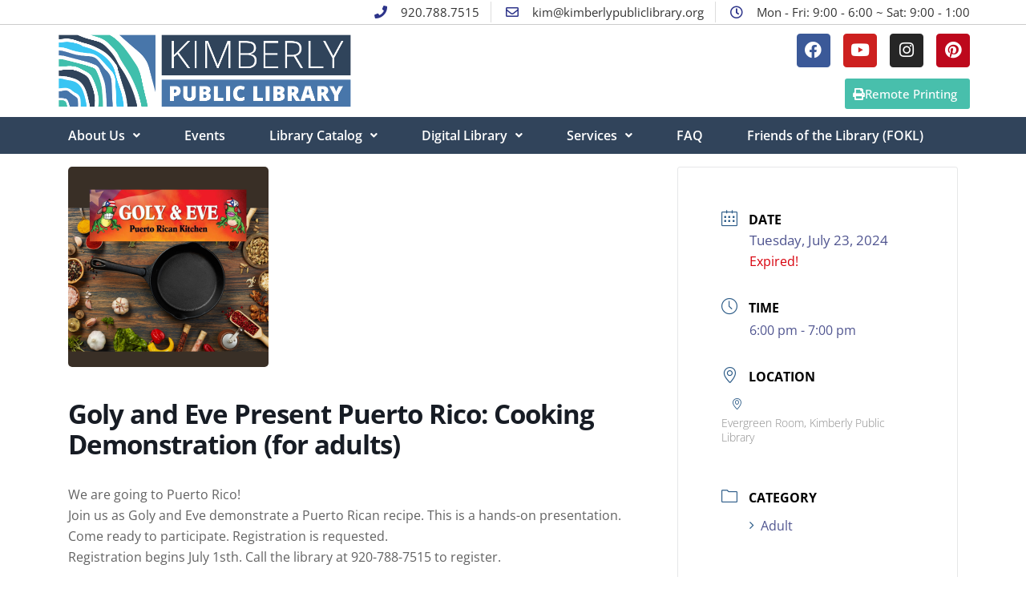

--- FILE ---
content_type: text/css
request_url: https://kimberlypubliclibrary.org/wp-content/uploads/sites/6/elementor/css/post-342.css?ver=1735918322
body_size: 1927
content:
.elementor-342 .elementor-element.elementor-element-60370e > .elementor-container > .elementor-column > .elementor-widget-wrap{align-content:center;align-items:center;}.elementor-342 .elementor-element.elementor-element-60370e > .elementor-container{min-height:30px;text-align:right;}.elementor-342 .elementor-element.elementor-element-60370e{border-style:solid;border-width:0px 0px 1px 0px;border-color:#CCCCCC;transition:background 0.3s, border 0.3s, border-radius 0.3s, box-shadow 0.3s;color:var( --e-global-color-text );}.elementor-342 .elementor-element.elementor-element-60370e > .elementor-background-overlay{transition:background 0.3s, border-radius 0.3s, opacity 0.3s;}.elementor-342 .elementor-element.elementor-element-60370e .elementor-heading-title{color:var( --e-global-color-text );}.elementor-342 .elementor-element.elementor-element-60370e a{color:var( --e-global-color-text );}.elementor-342 .elementor-element.elementor-element-60370e a:hover{color:var( --e-global-color-primary );}.elementor-bc-flex-widget .elementor-342 .elementor-element.elementor-element-78aa8d21.elementor-column .elementor-widget-wrap{align-items:center;}.elementor-342 .elementor-element.elementor-element-78aa8d21.elementor-column.elementor-element[data-element_type="column"] > .elementor-widget-wrap.elementor-element-populated{align-content:center;align-items:center;}.elementor-widget-icon-list .elementor-icon-list-item:not(:last-child):after{border-color:var( --e-global-color-text );}.elementor-widget-icon-list .elementor-icon-list-icon i{color:var( --e-global-color-primary );}.elementor-widget-icon-list .elementor-icon-list-icon svg{fill:var( --e-global-color-primary );}.elementor-widget-icon-list .elementor-icon-list-item > .elementor-icon-list-text, .elementor-widget-icon-list .elementor-icon-list-item > a{font-family:var( --e-global-typography-text-font-family ), Sans-serif;font-weight:var( --e-global-typography-text-font-weight );}.elementor-widget-icon-list .elementor-icon-list-text{color:var( --e-global-color-secondary );}.elementor-342 .elementor-element.elementor-element-33b84730 .elementor-icon-list-items:not(.elementor-inline-items) .elementor-icon-list-item:not(:last-child){padding-bottom:calc(28px/2);}.elementor-342 .elementor-element.elementor-element-33b84730 .elementor-icon-list-items:not(.elementor-inline-items) .elementor-icon-list-item:not(:first-child){margin-top:calc(28px/2);}.elementor-342 .elementor-element.elementor-element-33b84730 .elementor-icon-list-items.elementor-inline-items .elementor-icon-list-item{margin-right:calc(28px/2);margin-left:calc(28px/2);}.elementor-342 .elementor-element.elementor-element-33b84730 .elementor-icon-list-items.elementor-inline-items{margin-right:calc(-28px/2);margin-left:calc(-28px/2);}body.rtl .elementor-342 .elementor-element.elementor-element-33b84730 .elementor-icon-list-items.elementor-inline-items .elementor-icon-list-item:after{left:calc(-28px/2);}body:not(.rtl) .elementor-342 .elementor-element.elementor-element-33b84730 .elementor-icon-list-items.elementor-inline-items .elementor-icon-list-item:after{right:calc(-28px/2);}.elementor-342 .elementor-element.elementor-element-33b84730 .elementor-icon-list-item:not(:last-child):after{content:"";border-color:#ddd;}.elementor-342 .elementor-element.elementor-element-33b84730 .elementor-icon-list-items:not(.elementor-inline-items) .elementor-icon-list-item:not(:last-child):after{border-top-style:solid;border-top-width:1px;}.elementor-342 .elementor-element.elementor-element-33b84730 .elementor-icon-list-items.elementor-inline-items .elementor-icon-list-item:not(:last-child):after{border-left-style:solid;}.elementor-342 .elementor-element.elementor-element-33b84730 .elementor-inline-items .elementor-icon-list-item:not(:last-child):after{border-left-width:1px;}.elementor-342 .elementor-element.elementor-element-33b84730 .elementor-icon-list-icon i{color:var( --e-global-color-8dfc28e );transition:color 0.3s;}.elementor-342 .elementor-element.elementor-element-33b84730 .elementor-icon-list-icon svg{fill:var( --e-global-color-8dfc28e );transition:fill 0.3s;}.elementor-342 .elementor-element.elementor-element-33b84730{--e-icon-list-icon-size:16px;--icon-vertical-offset:0px;}.elementor-342 .elementor-element.elementor-element-33b84730 .elementor-icon-list-icon{padding-right:12px;}.elementor-342 .elementor-element.elementor-element-33b84730 .elementor-icon-list-item > .elementor-icon-list-text, .elementor-342 .elementor-element.elementor-element-33b84730 .elementor-icon-list-item > a{font-family:"Open Sans", Sans-serif;font-size:15px;}.elementor-342 .elementor-element.elementor-element-33b84730 .elementor-icon-list-text{color:#333333;transition:color 0.3s;}.elementor-342 .elementor-element.elementor-element-404e3450 > .elementor-container > .elementor-column > .elementor-widget-wrap{align-content:center;align-items:center;}.elementor-342 .elementor-element.elementor-element-1cda234e > .elementor-element-populated{margin:0px 0px 0px 0px;--e-column-margin-right:0px;--e-column-margin-left:0px;padding:0px 0px 0px 0px;}.elementor-widget-theme-site-logo .widget-image-caption{color:var( --e-global-color-text );font-family:var( --e-global-typography-text-font-family ), Sans-serif;font-weight:var( --e-global-typography-text-font-weight );}.elementor-342 .elementor-element.elementor-element-772ec783 > .elementor-widget-container{margin:4px 0px 5px 0px;}.elementor-342 .elementor-element.elementor-element-3503ae9b{--grid-template-columns:repeat(0, auto);--icon-size:21px;--grid-column-gap:12px;--grid-row-gap:0px;}.elementor-342 .elementor-element.elementor-element-3503ae9b .elementor-widget-container{text-align:right;}.elementor-widget-uael-marketing-button a.elementor-button{background-color:var( --e-global-color-accent );}.elementor-widget-uael-marketing-button a.elementor-button:hover{background-color:var( --e-global-color-accent );}.elementor-widget-uael-marketing-button .uael-marketing-button-title{font-family:var( --e-global-typography-accent-font-family ), Sans-serif;font-weight:var( --e-global-typography-accent-font-weight );}.elementor-widget-uael-marketing-button .uael-marketing-button .uael-marketing-button-desc{font-family:var( --e-global-typography-text-font-family ), Sans-serif;font-weight:var( --e-global-typography-text-font-weight );}.elementor-342 .elementor-element.elementor-element-4ae1980f .elementor-button{padding:12px 16px 04px 10px;}.elementor-342 .elementor-element.elementor-element-4ae1980f a.elementor-button{background-color:#48BFAC;}.elementor-342 .elementor-element.elementor-element-4ae1980f a.elementor-button:hover{background-color:#4976AA;}.elementor-342 .elementor-element.elementor-element-4ae1980f > .elementor-widget-container{margin:-6px 0px 0px 0px;}.elementor-342 .elementor-element.elementor-element-4ae1980f .uael-marketing-button-title{font-family:"Open Sans", Sans-serif;font-weight:500;}.elementor-342 .elementor-element.elementor-element-2850355a > .elementor-container > .elementor-column > .elementor-widget-wrap{align-content:center;align-items:center;}.elementor-342 .elementor-element.elementor-element-2850355a:not(.elementor-motion-effects-element-type-background), .elementor-342 .elementor-element.elementor-element-2850355a > .elementor-motion-effects-container > .elementor-motion-effects-layer{background-color:#31445B;}.elementor-342 .elementor-element.elementor-element-2850355a > .elementor-container{min-height:40px;}.elementor-342 .elementor-element.elementor-element-2850355a{transition:background 0.3s, border 0.3s, border-radius 0.3s, box-shadow 0.3s;margin-top:0em;margin-bottom:1em;}.elementor-342 .elementor-element.elementor-element-2850355a > .elementor-background-overlay{transition:background 0.3s, border-radius 0.3s, opacity 0.3s;}.elementor-widget-uael-nav-menu ul.uael-nav-menu .menu-item a.uael-menu-item.elementor-button{background-color:var( --e-global-color-accent );}.elementor-widget-uael-nav-menu ul.uael-nav-menu .menu-item a.uael-menu-item.elementor-button:hover{background-color:var( --e-global-color-accent );}.elementor-widget-uael-nav-menu .menu-item a.uael-menu-item{font-family:var( --e-global-typography-primary-font-family ), Sans-serif;font-weight:var( --e-global-typography-primary-font-weight );}.elementor-widget-uael-nav-menu .menu-item a.uael-menu-item:not(.elementor-button), .elementor-widget-uael-nav-menu .sub-menu a.uael-sub-menu-item{color:var( --e-global-color-text );}.elementor-widget-uael-nav-menu .menu-item a.uael-menu-item:not(.elementor-button):hover,
								.elementor-widget-uael-nav-menu .sub-menu a.uael-sub-menu-item:hover,
								.elementor-widget-uael-nav-menu .menu-item.current-menu-item a.uael-menu-item:not(.elementor-button),
								.elementor-widget-uael-nav-menu .menu-item a.uael-menu-item.highlighted:not(.elementor-button),
								.elementor-widget-uael-nav-menu .menu-item a.uael-menu-item:not(.elementor-button):focus{color:var( --e-global-color-accent );}.elementor-widget-uael-nav-menu .uael-nav-menu-layout:not(.uael-pointer__framed) .menu-item.parent a.uael-menu-item:before,
								.elementor-widget-uael-nav-menu .uael-nav-menu-layout:not(.uael-pointer__framed) .menu-item.parent a.uael-menu-item:after{background-color:var( --e-global-color-accent );}.elementor-widget-uael-nav-menu .uael-nav-menu-layout:not(.uael-pointer__framed) .menu-item.parent .sub-menu .uael-has-submenu-container a:after{background-color:var( --e-global-color-accent );}.elementor-widget-uael-nav-menu .uael-pointer__framed .menu-item.parent a.uael-menu-item:before,
								.elementor-widget-uael-nav-menu .uael-pointer__framed .menu-item.parent a.uael-menu-item:after{border-color:var( --e-global-color-accent );}.elementor-widget-uael-nav-menu .sub-menu li a.uael-sub-menu-item,
							.elementor-widget-uael-nav-menu nav.uael-dropdown li a.uael-menu-item,
							.elementor-widget-uael-nav-menu nav.uael-dropdown li a.uael-sub-menu-item,
							.elementor-widget-uael-nav-menu nav.uael-dropdown-expandible li a.uael-menu-item{font-family:var( --e-global-typography-accent-font-family ), Sans-serif;font-weight:var( --e-global-typography-accent-font-weight );}.elementor-widget-uael-nav-menu .uael-nav-menu__toggle .uael-nav-menu-label{color:var( --e-global-color-text );}.elementor-widget-uael-nav-menu .menu-item a.uael-menu-item.elementor-button{font-family:var( --e-global-typography-primary-font-family ), Sans-serif;font-weight:var( --e-global-typography-primary-font-weight );}.elementor-342 .elementor-element.elementor-element-1554286f .menu-item a.uael-menu-item,.elementor-342 .elementor-element.elementor-element-1554286f .menu-item a.uael-sub-menu-item{padding-left:15px;padding-right:15px;}.elementor-342 .elementor-element.elementor-element-1554286f .menu-item a.uael-menu-item, .elementor-342 .elementor-element.elementor-element-1554286f .menu-item a.uael-sub-menu-item{padding-top:15px;padding-bottom:15px;}body:not(.rtl) .elementor-342 .elementor-element.elementor-element-1554286f .uael-nav-menu__layout-horizontal .uael-nav-menu > li.menu-item:not(:last-child){margin-right:25px;}body.rtl .elementor-342 .elementor-element.elementor-element-1554286f .uael-nav-menu__layout-horizontal .uael-nav-menu > li.menu-item:not(:last-child){margin-left:25px;}.elementor-342 .elementor-element.elementor-element-1554286f nav:not(.uael-nav-menu__layout-horizontal) .uael-nav-menu > li.menu-item:not(:last-child){margin-bottom:0;}.elementor-342 .elementor-element.elementor-element-1554286f ul.sub-menu{width:325px;}.elementor-342 .elementor-element.elementor-element-1554286f .sub-menu li a.uael-sub-menu-item,
						.elementor-342 .elementor-element.elementor-element-1554286f nav.uael-dropdown li a.uael-menu-item,
						.elementor-342 .elementor-element.elementor-element-1554286f nav.uael-dropdown li a.uael-sub-menu-item,
						.elementor-342 .elementor-element.elementor-element-1554286f nav.uael-dropdown-expandible li a.uael-menu-item,
						.elementor-342 .elementor-element.elementor-element-1554286f nav.uael-dropdown-expandible li a.uael-sub-menu-item{padding-left:10px;padding-right:10px;}.elementor-342 .elementor-element.elementor-element-1554286f .sub-menu a.uael-sub-menu-item,
						 .elementor-342 .elementor-element.elementor-element-1554286f nav.uael-dropdown li a.uael-menu-item,
						 .elementor-342 .elementor-element.elementor-element-1554286f nav.uael-dropdown li a.uael-sub-menu-item,
						 .elementor-342 .elementor-element.elementor-element-1554286f nav.uael-dropdown-expandible li a.uael-menu-item,
						 .elementor-342 .elementor-element.elementor-element-1554286f nav.uael-dropdown-expandible li a.uael-sub-menu-item{padding-top:15px;padding-bottom:15px;}.elementor-342 .elementor-element.elementor-element-1554286f .uael-nav-menu__toggle{text-align:center;}.elementor-342 .elementor-element.elementor-element-1554286f .menu-item a.uael-menu-item{font-family:"Open Sans", Sans-serif;font-weight:600;}.elementor-342 .elementor-element.elementor-element-1554286f .menu-item a.uael-menu-item:not(.elementor-button), .elementor-342 .elementor-element.elementor-element-1554286f .sub-menu a.uael-sub-menu-item{color:#FFFFFF;}.elementor-342 .elementor-element.elementor-element-1554286f .menu-item a.uael-menu-item:not(.elementor-button):hover,
								.elementor-342 .elementor-element.elementor-element-1554286f .sub-menu a.uael-sub-menu-item:hover,
								.elementor-342 .elementor-element.elementor-element-1554286f .menu-item.current-menu-item a.uael-menu-item:not(.elementor-button),
								.elementor-342 .elementor-element.elementor-element-1554286f .menu-item a.uael-menu-item.highlighted:not(.elementor-button),
								.elementor-342 .elementor-element.elementor-element-1554286f .menu-item a.uael-menu-item:not(.elementor-button):focus{color:#EEEEEE;}.elementor-342 .elementor-element.elementor-element-1554286f .menu-item a.uael-menu-item:hover,
								.elementor-342 .elementor-element.elementor-element-1554286f .sub-menu a.uael-sub-menu-item:hover,
								.elementor-342 .elementor-element.elementor-element-1554286f .menu-item.current-menu-item a.uael-menu-item,
								.elementor-342 .elementor-element.elementor-element-1554286f .menu-item a.uael-menu-item.highlighted,
								.elementor-342 .elementor-element.elementor-element-1554286f .menu-item a.uael-menu-item:focus{background-color:#4976AA;}.elementor-342 .elementor-element.elementor-element-1554286f .sub-menu a.uael-sub-menu-item,
								.elementor-342 .elementor-element.elementor-element-1554286f .elementor-menu-toggle,
								.elementor-342 .elementor-element.elementor-element-1554286f nav.uael-dropdown li a.uael-menu-item:not(.elementor-button),
								.elementor-342 .elementor-element.elementor-element-1554286f nav.uael-dropdown li a.uael-sub-menu-item:not(.elementor-button),
								.elementor-342 .elementor-element.elementor-element-1554286f nav.uael-dropdown-expandible li a.uael-menu-item,
								.elementor-342 .elementor-element.elementor-element-1554286f nav.uael-dropdown-expandible li a.uael-sub-menu-item{color:#FFFFFF;}.elementor-342 .elementor-element.elementor-element-1554286f .sub-menu,
								.elementor-342 .elementor-element.elementor-element-1554286f nav.uael-dropdown,
								.elementor-342 .elementor-element.elementor-element-1554286f .uael-nav-menu nav.uael-dropdown-expandible,
								.elementor-342 .elementor-element.elementor-element-1554286f .uael-nav-menu nav.uael-dropdown-expandible .menu-item a.uael-menu-item,
								.elementor-342 .elementor-element.elementor-element-1554286f .uael-nav-menu nav.uael-dropdown-expandible .menu-item .sub-menu,
								.elementor-342 .elementor-element.elementor-element-1554286f nav.uael-dropdown .menu-item a.uael-menu-item,
								.elementor-342 .elementor-element.elementor-element-1554286f nav.uael-dropdown .menu-item a.uael-sub-menu-item{background-color:#31445B;}.elementor-342 .elementor-element.elementor-element-1554286f .sub-menu a.uael-sub-menu-item:hover,
								.elementor-342 .elementor-element.elementor-element-1554286f nav.uael-dropdown li a.uael-menu-item:not(.elementor-button):hover,
								.elementor-342 .elementor-element.elementor-element-1554286f nav.uael-dropdown li a.uael-sub-menu-item:not(.elementor-button):hover,
								.elementor-342 .elementor-element.elementor-element-1554286f .uael-nav-menu nav.uael-dropdown-expandible li a.uael-menu-item:hover,
								.elementor-342 .elementor-element.elementor-element-1554286f .uael-nav-menu nav.uael-dropdown-expandible li a.uael-sub-menu-item:hover{background-color:#4976AA;}.elementor-342 .elementor-element.elementor-element-1554286f .sub-menu li.menu-item:not(:last-child),
						.elementor-342 .elementor-element.elementor-element-1554286f nav.uael-dropdown li.menu-item:not(:last-child),
						.elementor-342 .elementor-element.elementor-element-1554286f nav.uael-dropdown-expandible li.menu-item:not(:last-child){border-bottom-style:solid;border-bottom-color:#c4c4c4;border-bottom-width:1px;}.elementor-342 .elementor-element.elementor-element-1554286f div.uael-nav-menu-icon{color:#EEEEEE;}.elementor-342 .elementor-element.elementor-element-1554286f div.uael-nav-menu-icon svg{fill:#EEEEEE;}.elementor-342:not(.elementor-motion-effects-element-type-background), .elementor-342 > .elementor-motion-effects-container > .elementor-motion-effects-layer{background-color:#FFFFFF;}.elementor-theme-builder-content-area{height:400px;}.elementor-location-header:before, .elementor-location-footer:before{content:"";display:table;clear:both;}@media(max-width:1024px){.elementor-342 .elementor-element.elementor-element-60370e{padding:10px 20px 10px 20px;}.elementor-342 .elementor-element.elementor-element-404e3450{padding:20px 20px 20px 20px;}.elementor-342 .elementor-element.elementor-element-2850355a{padding:10px 20px 10px 20px;}.elementor-342 .elementor-element.elementor-element-114081bf.elementor-column > .elementor-widget-wrap{justify-content:center;}.elementor-342 .elementor-element.elementor-element-1554286f .menu-item a.uael-menu-item,.elementor-342 .elementor-element.elementor-element-1554286f .menu-item a.uael-sub-menu-item{padding-left:0px;padding-right:0px;}body:not(.rtl) .elementor-342 .elementor-element.elementor-element-1554286f.uael-nav-menu__breakpoint-tablet .uael-nav-menu__layout-horizontal .uael-nav-menu > li.menu-item:not(:last-child){margin-right:0px;}.elementor-342 .elementor-element.elementor-element-1554286f .uael-nav-menu-icon{font-size:30px;border-width:1px;padding:0.35em;}.elementor-342 .elementor-element.elementor-element-1554286f .uael-nav-menu-icon svg{font-size:30px;line-height:30px;height:30px;width:30px;}}@media(max-width:767px){.elementor-342 .elementor-element.elementor-element-60370e > .elementor-container{min-height:0px;}.elementor-342 .elementor-element.elementor-element-60370e{padding:0px 20px 0px 20px;}.elementor-342 .elementor-element.elementor-element-33b84730 .elementor-icon-list-items:not(.elementor-inline-items) .elementor-icon-list-item:not(:last-child){padding-bottom:calc(25px/2);}.elementor-342 .elementor-element.elementor-element-33b84730 .elementor-icon-list-items:not(.elementor-inline-items) .elementor-icon-list-item:not(:first-child){margin-top:calc(25px/2);}.elementor-342 .elementor-element.elementor-element-33b84730 .elementor-icon-list-items.elementor-inline-items .elementor-icon-list-item{margin-right:calc(25px/2);margin-left:calc(25px/2);}.elementor-342 .elementor-element.elementor-element-33b84730 .elementor-icon-list-items.elementor-inline-items{margin-right:calc(-25px/2);margin-left:calc(-25px/2);}body.rtl .elementor-342 .elementor-element.elementor-element-33b84730 .elementor-icon-list-items.elementor-inline-items .elementor-icon-list-item:after{left:calc(-25px/2);}body:not(.rtl) .elementor-342 .elementor-element.elementor-element-33b84730 .elementor-icon-list-items.elementor-inline-items .elementor-icon-list-item:after{right:calc(-25px/2);}.elementor-342 .elementor-element.elementor-element-33b84730 .elementor-icon-list-item > .elementor-icon-list-text, .elementor-342 .elementor-element.elementor-element-33b84730 .elementor-icon-list-item > a{line-height:2em;}.elementor-342 .elementor-element.elementor-element-2850355a > .elementor-container{min-height:0px;}.elementor-342 .elementor-element.elementor-element-2850355a{padding:0px 20px 0px 20px;}.elementor-342 .elementor-element.elementor-element-114081bf > .elementor-element-populated{padding:0px 0px 0px 0px;}body:not(.rtl) .elementor-342 .elementor-element.elementor-element-1554286f.uael-nav-menu__breakpoint-mobile .uael-nav-menu__layout-horizontal .uael-nav-menu > li.menu-item:not(:last-child){margin-right:0px;}}@media(min-width:768px){.elementor-342 .elementor-element.elementor-element-78aa8d21{width:100%;}.elementor-342 .elementor-element.elementor-element-1cda234e{width:32.542%;}.elementor-342 .elementor-element.elementor-element-27847817{width:67.458%;}}@media(max-width:1024px) and (min-width:768px){.elementor-342 .elementor-element.elementor-element-78aa8d21{width:30%;}.elementor-342 .elementor-element.elementor-element-114081bf{width:100%;}}

--- FILE ---
content_type: text/css
request_url: https://kimberlypubliclibrary.org/wp-content/uploads/sites/6/elementor/css/post-59.css?ver=1735918322
body_size: 1330
content:
.elementor-59 .elementor-element.elementor-element-55ced34b:not(.elementor-motion-effects-element-type-background), .elementor-59 .elementor-element.elementor-element-55ced34b > .elementor-motion-effects-container > .elementor-motion-effects-layer{background-color:#02010105;}.elementor-59 .elementor-element.elementor-element-55ced34b > .elementor-container{max-width:1140px;}.elementor-59 .elementor-element.elementor-element-55ced34b{border-style:solid;border-width:2px 0px 0px 0px;border-color:var( --e-global-color-a0f99e6 );transition:background 0.3s, border 0.3s, border-radius 0.3s, box-shadow 0.3s;margin-top:1.5em;margin-bottom:0em;padding:30px 0px 20px 0px;}.elementor-59 .elementor-element.elementor-element-55ced34b, .elementor-59 .elementor-element.elementor-element-55ced34b > .elementor-background-overlay{border-radius:0px 0px 0px 0px;}.elementor-59 .elementor-element.elementor-element-55ced34b > .elementor-background-overlay{transition:background 0.3s, border-radius 0.3s, opacity 0.3s;}.elementor-bc-flex-widget .elementor-59 .elementor-element.elementor-element-3029ae52.elementor-column .elementor-widget-wrap{align-items:flex-start;}.elementor-59 .elementor-element.elementor-element-3029ae52.elementor-column.elementor-element[data-element_type="column"] > .elementor-widget-wrap.elementor-element-populated{align-content:flex-start;align-items:flex-start;}.elementor-59 .elementor-element.elementor-element-3029ae52 > .elementor-widget-wrap > .elementor-widget:not(.elementor-widget__width-auto):not(.elementor-widget__width-initial):not(:last-child):not(.elementor-absolute){margin-bottom:20px;}.elementor-widget-heading .elementor-heading-title{color:var( --e-global-color-primary );font-family:var( --e-global-typography-primary-font-family ), Sans-serif;font-weight:var( --e-global-typography-primary-font-weight );}.elementor-59 .elementor-element.elementor-element-6ffc4bd > .elementor-widget-container{margin:0px 0px 0px 0px;}.elementor-59 .elementor-element.elementor-element-6ffc4bd .elementor-heading-title{color:#31445B;font-family:"Open Sans", Sans-serif;font-size:26px;font-weight:400;}.elementor-widget-uael-business-hours .uael-business-day{color:var( --e-global-color-text );}.elementor-widget-uael-business-hours .elementor-widget-container{overflow:var( --e-global-color-text );}.elementor-widget-uael-business-hours .heading-date{font-family:var( --e-global-typography-text-font-family ), Sans-serif;font-weight:var( --e-global-typography-text-font-weight );}.elementor-widget-uael-business-hours .uael-business-time{color:var( --e-global-color-text );}.elementor-widget-uael-business-hours .heading-time{font-family:var( --e-global-typography-text-font-family ), Sans-serif;font-weight:var( --e-global-typography-text-font-weight );}.elementor-59 .elementor-element.elementor-element-2132043a .elementor-repeater-item-600b3c0 .uael-business-day-highlight{color:#db6159;}.elementor-59 .elementor-element.elementor-element-2132043a .elementor-repeater-item-600b3c0 .uael-business-timing-highlight{color:#db6159;}.elementor-59 .elementor-element.elementor-element-2132043a div.uael-days div{padding:0px 0px 5px 0px;}.elementor-59 .elementor-element.elementor-element-2132043a div.uael-days .heading-date{text-align:left;}.elementor-59 .elementor-element.elementor-element-2132043a div.uael-days .heading-time{text-align:left;}.elementor-59 .elementor-element.elementor-element-2132043a > .elementor-widget-container{margin:0px 0px 0px 0px;padding:0px 0px 10px 5px;}.elementor-59 .elementor-element.elementor-element-2132043a .uael-business-day{color:#000000;}.elementor-59 .elementor-element.elementor-element-2132043a .elementor-widget-container{overflow:hidden;}.elementor-59 .elementor-element.elementor-element-2132043a .heading-date{font-family:"Open Sans", Sans-serif;font-weight:400;}.elementor-bc-flex-widget .elementor-59 .elementor-element.elementor-element-7c124a35.elementor-column .elementor-widget-wrap{align-items:flex-start;}.elementor-59 .elementor-element.elementor-element-7c124a35.elementor-column.elementor-element[data-element_type="column"] > .elementor-widget-wrap.elementor-element-populated{align-content:flex-start;align-items:flex-start;}.elementor-59 .elementor-element.elementor-element-7c124a35 > .elementor-widget-wrap > .elementor-widget:not(.elementor-widget__width-auto):not(.elementor-widget__width-initial):not(:last-child):not(.elementor-absolute){margin-bottom:20px;}.elementor-59 .elementor-element.elementor-element-fe6b290 > .elementor-widget-container{margin:0px 0px 0px 0px;}.elementor-59 .elementor-element.elementor-element-fe6b290 .elementor-heading-title{color:#31445B;font-family:"Open Sans", Sans-serif;font-size:26px;font-weight:400;}.elementor-widget-icon-list .elementor-icon-list-item:not(:last-child):after{border-color:var( --e-global-color-text );}.elementor-widget-icon-list .elementor-icon-list-icon i{color:var( --e-global-color-primary );}.elementor-widget-icon-list .elementor-icon-list-icon svg{fill:var( --e-global-color-primary );}.elementor-widget-icon-list .elementor-icon-list-item > .elementor-icon-list-text, .elementor-widget-icon-list .elementor-icon-list-item > a{font-family:var( --e-global-typography-text-font-family ), Sans-serif;font-weight:var( --e-global-typography-text-font-weight );}.elementor-widget-icon-list .elementor-icon-list-text{color:var( --e-global-color-secondary );}.elementor-59 .elementor-element.elementor-element-64258611 > .elementor-widget-container{margin:0px 0px 0px 0px;padding:12px 12px 12px 12px;}.elementor-59 .elementor-element.elementor-element-64258611 .elementor-icon-list-items:not(.elementor-inline-items) .elementor-icon-list-item:not(:last-child){padding-bottom:calc(16px/2);}.elementor-59 .elementor-element.elementor-element-64258611 .elementor-icon-list-items:not(.elementor-inline-items) .elementor-icon-list-item:not(:first-child){margin-top:calc(16px/2);}.elementor-59 .elementor-element.elementor-element-64258611 .elementor-icon-list-items.elementor-inline-items .elementor-icon-list-item{margin-right:calc(16px/2);margin-left:calc(16px/2);}.elementor-59 .elementor-element.elementor-element-64258611 .elementor-icon-list-items.elementor-inline-items{margin-right:calc(-16px/2);margin-left:calc(-16px/2);}body.rtl .elementor-59 .elementor-element.elementor-element-64258611 .elementor-icon-list-items.elementor-inline-items .elementor-icon-list-item:after{left:calc(-16px/2);}body:not(.rtl) .elementor-59 .elementor-element.elementor-element-64258611 .elementor-icon-list-items.elementor-inline-items .elementor-icon-list-item:after{right:calc(-16px/2);}.elementor-59 .elementor-element.elementor-element-64258611 .elementor-icon-list-icon i{color:#4976AA;transition:color 0.3s;}.elementor-59 .elementor-element.elementor-element-64258611 .elementor-icon-list-icon svg{fill:#4976AA;transition:fill 0.3s;}.elementor-59 .elementor-element.elementor-element-64258611 .elementor-icon-list-item:hover .elementor-icon-list-icon i{color:#48BFAC;}.elementor-59 .elementor-element.elementor-element-64258611 .elementor-icon-list-item:hover .elementor-icon-list-icon svg{fill:#48BFAC;}.elementor-59 .elementor-element.elementor-element-64258611{--e-icon-list-icon-size:32px;--icon-vertical-offset:0px;}.elementor-59 .elementor-element.elementor-element-64258611 .elementor-icon-list-icon{padding-right:10px;}.elementor-59 .elementor-element.elementor-element-64258611 .elementor-icon-list-item > .elementor-icon-list-text, .elementor-59 .elementor-element.elementor-element-64258611 .elementor-icon-list-item > a{font-size:16px;font-weight:400;}.elementor-59 .elementor-element.elementor-element-64258611 .elementor-icon-list-text{transition:color 0.3s;}.elementor-widget-button .elementor-button{background-color:var( --e-global-color-accent );font-family:var( --e-global-typography-accent-font-family ), Sans-serif;font-weight:var( --e-global-typography-accent-font-weight );}.elementor-59 .elementor-element.elementor-element-3ddf72b .elementor-button{background-color:#31445B;font-family:"Open Sans", Sans-serif;font-weight:500;border-style:solid;border-width:1px 1px 1px 1px;border-color:#1E62AB;border-radius:16px 16px 16px 16px;padding:11px 11px 11px 11px;}.elementor-59 .elementor-element.elementor-element-3ddf72b .elementor-button:hover, .elementor-59 .elementor-element.elementor-element-3ddf72b .elementor-button:focus{background-color:#48BFAC;}.elementor-59 .elementor-element.elementor-element-3ddf72b .elementor-button-content-wrapper{flex-direction:row;}.elementor-59 .elementor-element.elementor-element-3ddf72b .elementor-button .elementor-button-content-wrapper{gap:24px;}.elementor-bc-flex-widget .elementor-59 .elementor-element.elementor-element-4faf992a.elementor-column .elementor-widget-wrap{align-items:flex-start;}.elementor-59 .elementor-element.elementor-element-4faf992a.elementor-column.elementor-element[data-element_type="column"] > .elementor-widget-wrap.elementor-element-populated{align-content:flex-start;align-items:flex-start;}.elementor-59 .elementor-element.elementor-element-4faf992a > .elementor-widget-wrap > .elementor-widget:not(.elementor-widget__width-auto):not(.elementor-widget__width-initial):not(:last-child):not(.elementor-absolute){margin-bottom:20px;}.elementor-59 .elementor-element.elementor-element-3002725e > .elementor-widget-container{margin:0px 0px 0px 0px;}.elementor-59 .elementor-element.elementor-element-3002725e .elementor-heading-title{color:#31445B;font-family:"Open Sans", Sans-serif;font-size:26px;font-weight:400;}.elementor-widget-text-editor{color:var( --e-global-color-text );font-family:var( --e-global-typography-text-font-family ), Sans-serif;font-weight:var( --e-global-typography-text-font-weight );}.elementor-widget-text-editor.elementor-drop-cap-view-stacked .elementor-drop-cap{background-color:var( --e-global-color-primary );}.elementor-widget-text-editor.elementor-drop-cap-view-framed .elementor-drop-cap, .elementor-widget-text-editor.elementor-drop-cap-view-default .elementor-drop-cap{color:var( --e-global-color-primary );border-color:var( --e-global-color-primary );}.elementor-theme-builder-content-area{height:400px;}.elementor-location-header:before, .elementor-location-footer:before{content:"";display:table;clear:both;}@media(max-width:1024px){.elementor-59 .elementor-element.elementor-element-55ced34b{padding:50px 20px 50px 20px;}.elementor-59 .elementor-element.elementor-element-3029ae52 > .elementor-element-populated{padding:1em 1em 1em 1em;}.elementor-59 .elementor-element.elementor-element-7c124a35 > .elementor-element-populated{padding:1em 1em 1em 1em;}.elementor-59 .elementor-element.elementor-element-64258611 .elementor-icon-list-items:not(.elementor-inline-items) .elementor-icon-list-item:not(:last-child){padding-bottom:calc(12px/2);}.elementor-59 .elementor-element.elementor-element-64258611 .elementor-icon-list-items:not(.elementor-inline-items) .elementor-icon-list-item:not(:first-child){margin-top:calc(12px/2);}.elementor-59 .elementor-element.elementor-element-64258611 .elementor-icon-list-items.elementor-inline-items .elementor-icon-list-item{margin-right:calc(12px/2);margin-left:calc(12px/2);}.elementor-59 .elementor-element.elementor-element-64258611 .elementor-icon-list-items.elementor-inline-items{margin-right:calc(-12px/2);margin-left:calc(-12px/2);}body.rtl .elementor-59 .elementor-element.elementor-element-64258611 .elementor-icon-list-items.elementor-inline-items .elementor-icon-list-item:after{left:calc(-12px/2);}body:not(.rtl) .elementor-59 .elementor-element.elementor-element-64258611 .elementor-icon-list-items.elementor-inline-items .elementor-icon-list-item:after{right:calc(-12px/2);}.elementor-59 .elementor-element.elementor-element-64258611 .elementor-icon-list-item > .elementor-icon-list-text, .elementor-59 .elementor-element.elementor-element-64258611 .elementor-icon-list-item > a{font-size:13px;}.elementor-59 .elementor-element.elementor-element-4faf992a > .elementor-element-populated{padding:1em 1em 1em 1em;}}@media(max-width:767px){.elementor-59 .elementor-element.elementor-element-55ced34b{padding:40px 15px 40px 15px;}.elementor-59 .elementor-element.elementor-element-3029ae52{width:100%;}.elementor-59 .elementor-element.elementor-element-7c124a35{width:100%;}.elementor-59 .elementor-element.elementor-element-4faf992a{width:100%;}}@media(min-width:768px){.elementor-59 .elementor-element.elementor-element-3029ae52{width:34%;}.elementor-59 .elementor-element.elementor-element-7c124a35{width:35%;}.elementor-59 .elementor-element.elementor-element-4faf992a{width:30.916%;}}@media(max-width:1024px) and (min-width:768px){.elementor-59 .elementor-element.elementor-element-3029ae52{width:50%;}.elementor-59 .elementor-element.elementor-element-7c124a35{width:50%;}.elementor-59 .elementor-element.elementor-element-4faf992a{width:50%;}}